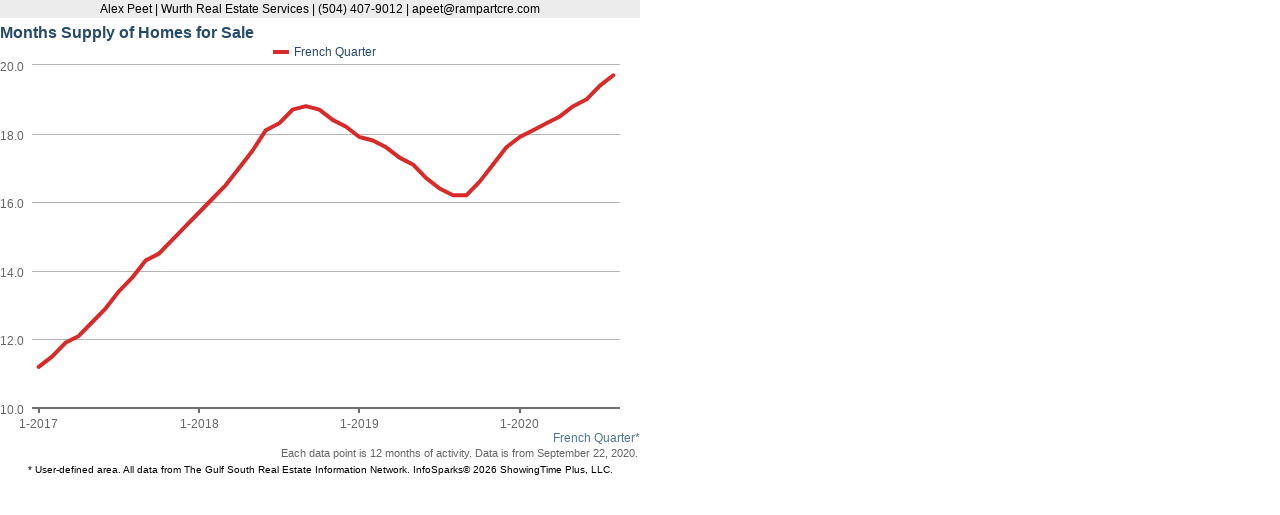

--- FILE ---
content_type: text/html; charset=utf-8
request_url: https://gsrein.stats.showingtime.com/infoserv/s-v1/uGAt-n3W?w=640&h=480
body_size: 2447
content:
<!DOCTYPE html>
<html>
<head>
    <title>Months Supply of Homes for Sale for French Quarter</title>
    <meta charset="utf-8">
    <style type="text/css">
        body {
            padding: 0;
            margin: 0;
            font-family: Arial;
            font-size: 12px;
        }        
    </style>
    <script src="//ajax.googleapis.com/ajax/libs/jquery/1.9.1/jquery.min.js"></script>
    <link rel="stylesheet" type="text/css" href="https://gsrein.stats.showingtime.com/infoserv//style?cid=2566828BBF4746EFB3618B025C3A9691&f=reports.less">
    <script src="https://gsrein.stats.showingtime.com/infoserv/assets/js/Tenk.Infosparks.Chart.js?v=v1.12.0-9-gd85cd31eef
"></script>


<script type="text/javascript">

    function numKeys(o) {
        var res = 0;
        for (var k in o) {
            if (o.hasOwnProperty(k)) res++;
        }
        return res;
    }

    function InfoSparksPageRender() {
        this.InfoSparksViewList = {};
        this.isStatic = false;
    }

    function cleanUpView(target) {
        // If rendering for static reports, clean-up
        if (window.PageRender.isStatic === true) {
            // remove "stroke-opacity"
            var nodes = document.getElementById(target).querySelectorAll('*[stroke-opacity]'), nodeIter, elem, opacity;

            for (nodeIter = 0; nodeIter < nodes.length; nodeIter += 1) {
                elem = nodes[nodeIter];
                opacity = elem.getAttribute('stroke-opacity');
                elem.removeAttribute('stroke-opacity');

                if (opacity === "0.0001") {
                    elem.removeAttribute('stroke-width');
                    elem.removeAttribute('stroke');
                    elem.setAttribute('opacity', 0);
                }
            }
        }
    }

    InfoSparksPageRender.prototype = {
        AddView: function(id, fn) {
            this.InfoSparksViewList[id] = fn;
        },

        CompleteRender: function(id) {
            delete this.InfoSparksViewList[id];
            if (numKeys(this.InfoSparksViewList) === 0) {
            }
        },

        RenderAll: function() {
            for (var id in this.InfoSparksViewList) {
                var fn = this.InfoSparksViewList[id];
                if (typeof(fn) === typeof(Function)) {
                    fn();
                }
            }
        },

        getBackendUrl: function() {
            return "https://gsrein.stats.showingtime.com/infoserv/";
        }
    };

    window.PageRender = new InfoSparksPageRender();
    
    $(function () {
        // Setup so we can run multiple charts
                
                onLoadComplete();
	});
    
    // This function is called from above or from when we finished loading a page
    window.onLoadComplete = function() {
        setTimeout(function() {
            window.PageRender.RenderAll();
        },1);
    };

</script>




</head>
    <body>
            <div style="width: 640px; height: 475px;">
                    <div style="text-align: center; margin: 0px 0px 5px; padding: 2px; background-color: #ececec">Alex Peet 
    
        | Wurth Real Estate Services
    

    
        | (504) 407-9012
    

    
        | apeet@rampartcre.com
    

</div>
                



                
    <div style="width: 100%;" class="viewContainer" id="container-uGAt-n3W">
        <div id="target-uGAt-n3W" class="viewTarget" style="width: 100%; height: 100%;"></div>
        <div class="viewFooter">Each data point is 12 months of activity. Data is from September 22, 2020.</div>
    </div>
    <script type="text/javascript">
        window.PageRender.AddView("uGAt-n3W",function() {
            var $container = $("#container-uGAt-n3W");
            var $containerParent = $container.parent();
            var $containerFooter = $('.viewFooter', $container);
            var $target = $("#target-uGAt-n3W", $container);

            var parentHeight = $containerParent.height();
            var childrenHeight = 0;
            $containerParent.children('div').each(function() {
                if ($(this).get(0) !== $container.get(0)) {
                    childrenHeight += $(this).outerHeight(true);
                }
            });


            $container.height(parentHeight - childrenHeight);
            $target.height($container.height() - $containerFooter.outerHeight(true));

            // Configuration for the chart
            var chartConfig = {
                chartId: "uGAt-n3W",
                targetElementId: "target-uGAt-n3W",
                backendServerUrl: window.PageRender.getBackendUrl(),
                defaultChartParams: {
                    ev: "eV1yNOnWacLXGtT57U3YczQjI1Cld4Q1a+sPFh6m4FbnzkWcMxISzz+vrcO1QWOrjL/[base64]/aT3iPBCpRWcvXM2YeLO6exhk=",
                    colorMapping: {"0":0}
                    }
            };

            // Initialize the chart
            var chart = new InfoSparks.Chart(chartConfig, function() {

                cleanUpView("target-uGAt-n3W");

                window.PageRender.CompleteRender("uGAt-n3W");
            });
        });

    </script>


                <div style="text-align: center; padding: 5px 5px 0px; font-size: 80%;">
* User-defined area.
All data from The Gulf South Real Estate Information Network. InfoSparks&copy; 2026 ShowingTime Plus, LLC.                </div>
            </div>
    </body>
</html>

